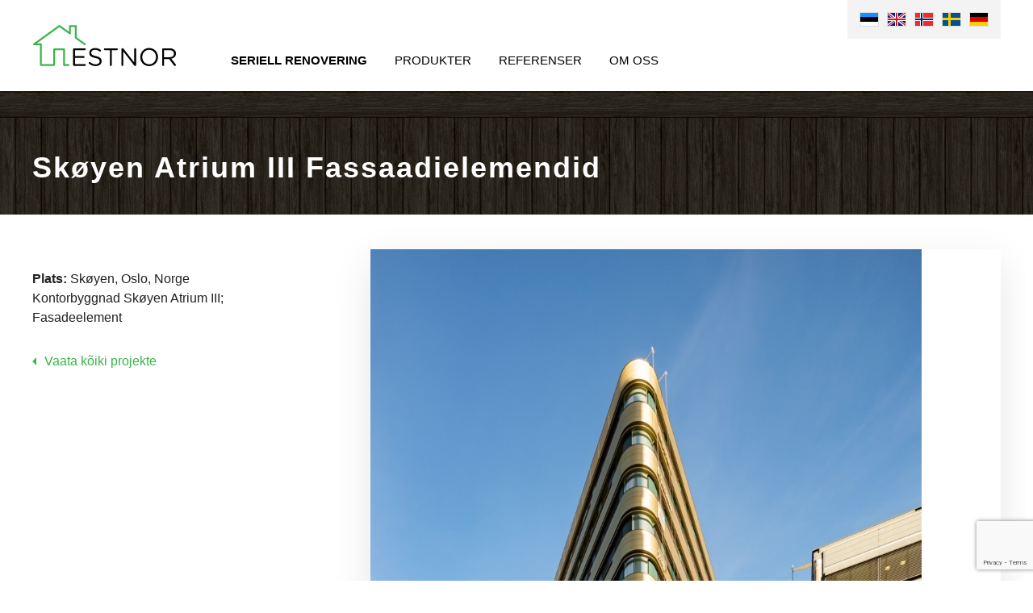

--- FILE ---
content_type: text/html; charset=UTF-8
request_url: https://www.estnor.no/sv/projekt/skoyen-atrium-iii-fassaadielemendid/
body_size: 5926
content:

<!doctype html>
<html lang="sv-SE"
	prefix="og: https://ogp.me/ns#" >
<head>
<meta http-equiv="Content-Type" content="text/html; charset=utf-8" />
<meta name="viewport" content="width=device-width,initial-scale=1,minimum-scale=1,maximum-scale=1,user-scalable=no"/>
<meta name="author" content="WSI Online" />

		<link rel="shortcut icon" href="https://www.estnor.no/wp-content/themes/estnor/images/favicon.ico" type="image/x-icon">

<link rel="icon" href="https://www.estnor.no/wp-content/themes/estnor/images/favicon.ico" type="image/x-icon">
<link rel="alternate" hreflang="et" href="https://www.estnor.no/projekt/skoyen-atrium-iii-fassaadielemendid/" />
<link rel="alternate" hreflang="en-us" href="https://www.estnor.no/en/projekt/skoyen-atrium-iii-fassaadielemendid/" />
<link rel="alternate" hreflang="nb-no" href="https://www.estnor.no/nb/projekt/skoyen-atrium-iii-fasadeelementer/" />
<link rel="alternate" hreflang="sv-se" href="https://www.estnor.no/sv/projekt/skoyen-atrium-iii-fassaadielemendid/" />
<link rel="alternate" hreflang="de-de" href="https://www.estnor.no/de/projekt/skoeyen-atrium-iii-fassadenelemente/" />

		<!-- All in One SEO 4.1.1.2 -->
		<title>Skøyen Atrium III fassaadielemendid | EstNor</title>
		<meta name="description" content="Plats: Skøyen, Oslo, Norge Kontorbyggnad Skøyen Atrium III; Fasadeelement"/>
		<link rel="canonical" href="https://www.estnor.no/sv/projekt/skoyen-atrium-iii-fassaadielemendid/" />
		<meta property="og:site_name" content="EstNor |" />
		<meta property="og:type" content="article" />
		<meta property="og:title" content="Skøyen Atrium III fassaadielemendid | EstNor" />
		<meta property="og:description" content="Plats: Skøyen, Oslo, Norge Kontorbyggnad Skøyen Atrium III; Fasadeelement" />
		<meta property="og:url" content="https://www.estnor.no/sv/projekt/skoyen-atrium-iii-fassaadielemendid/" />
		<meta property="article:published_time" content="2018-05-24T06:36:27Z" />
		<meta property="article:modified_time" content="2023-05-01T18:08:19Z" />
		<meta name="twitter:card" content="summary" />
		<meta name="twitter:domain" content="www.estnor.no" />
		<meta name="twitter:title" content="Skøyen Atrium III fassaadielemendid | EstNor" />
		<meta name="twitter:description" content="Plats: Skøyen, Oslo, Norge Kontorbyggnad Skøyen Atrium III; Fasadeelement" />
		<script type="application/ld+json" class="aioseo-schema">
			{"@context":"https:\/\/schema.org","@graph":[{"@type":"WebSite","@id":"https:\/\/www.estnor.no\/sv\/#website","url":"https:\/\/www.estnor.no\/sv\/","name":"EstNor","publisher":{"@id":"https:\/\/www.estnor.no\/sv\/#organization"}},{"@type":"Organization","@id":"https:\/\/www.estnor.no\/sv\/#organization","name":"EstNor","url":"https:\/\/www.estnor.no\/sv\/"},{"@type":"BreadcrumbList","@id":"https:\/\/www.estnor.no\/sv\/projekt\/skoyen-atrium-iii-fassaadielemendid\/#breadcrumblist","itemListElement":[{"@type":"ListItem","@id":"https:\/\/www.estnor.no\/sv\/#listItem","position":"1","item":{"@id":"https:\/\/www.estnor.no\/sv\/#item","name":"Hem","url":"https:\/\/www.estnor.no\/sv\/"},"nextItem":"https:\/\/www.estnor.no\/sv\/projekt\/skoyen-atrium-iii-fassaadielemendid\/#listItem"},{"@type":"ListItem","@id":"https:\/\/www.estnor.no\/sv\/projekt\/skoyen-atrium-iii-fassaadielemendid\/#listItem","position":"2","item":{"@id":"https:\/\/www.estnor.no\/sv\/projekt\/skoyen-atrium-iii-fassaadielemendid\/#item","name":"Sk\u00f8yen Atrium III fassaadielemendid","description":"Plats: Sk\u00f8yen, Oslo, Norge Kontorbyggnad Sk\u00f8yen Atrium III; Fasadeelement","url":"https:\/\/www.estnor.no\/sv\/projekt\/skoyen-atrium-iii-fassaadielemendid\/"},"previousItem":"https:\/\/www.estnor.no\/sv\/#listItem"}]},{"@type":"Person","@id":"https:\/\/www.estnor.no\/sv\/author\/estnor\/#author","url":"https:\/\/www.estnor.no\/sv\/author\/estnor\/","name":"estnor","image":{"@type":"ImageObject","@id":"https:\/\/www.estnor.no\/sv\/projekt\/skoyen-atrium-iii-fassaadielemendid\/#authorImage","url":"https:\/\/secure.gravatar.com\/avatar\/80dab97e439f7862a143d2dedc7130ab?s=96&d=mm&r=g","width":"96","height":"96","caption":"estnor"}},{"@type":"WebPage","@id":"https:\/\/www.estnor.no\/sv\/projekt\/skoyen-atrium-iii-fassaadielemendid\/#webpage","url":"https:\/\/www.estnor.no\/sv\/projekt\/skoyen-atrium-iii-fassaadielemendid\/","name":"Sk\u00f8yen Atrium III fassaadielemendid | EstNor","description":"Plats: Sk\u00f8yen, Oslo, Norge Kontorbyggnad Sk\u00f8yen Atrium III; Fasadeelement","inLanguage":"sv-SE","isPartOf":{"@id":"https:\/\/www.estnor.no\/sv\/#website"},"breadcrumb":{"@id":"https:\/\/www.estnor.no\/sv\/projekt\/skoyen-atrium-iii-fassaadielemendid\/#breadcrumblist"},"author":"https:\/\/www.estnor.no\/sv\/projekt\/skoyen-atrium-iii-fassaadielemendid\/#author","creator":"https:\/\/www.estnor.no\/sv\/projekt\/skoyen-atrium-iii-fassaadielemendid\/#author","image":{"@type":"ImageObject","@id":"https:\/\/www.estnor.no\/sv\/#mainImage","url":"https:\/\/www.estnor.no\/wp-content\/uploads\/2023\/04\/E1_KH_1302-Custom.jpg","width":"1280","height":"853"},"primaryImageOfPage":{"@id":"https:\/\/www.estnor.no\/sv\/projekt\/skoyen-atrium-iii-fassaadielemendid\/#mainImage"},"datePublished":"2018-05-24T06:36:27+00:00","dateModified":"2023-05-01T18:08:19+00:00"}]}
		</script>
		<!-- All in One SEO -->

<link rel='dns-prefetch' href='//www.google.com' />
<link rel='dns-prefetch' href='//fonts.googleapis.com' />
<link rel='dns-prefetch' href='//s.w.org' />
		<script type="text/javascript">
			window._wpemojiSettings = {"baseUrl":"https:\/\/s.w.org\/images\/core\/emoji\/12.0.0-1\/72x72\/","ext":".png","svgUrl":"https:\/\/s.w.org\/images\/core\/emoji\/12.0.0-1\/svg\/","svgExt":".svg","source":{"concatemoji":"https:\/\/www.estnor.no\/wp-includes\/js\/wp-emoji-release.min.js?ver=a438afc946bd862962c932624afa9820"}};
			!function(e,a,t){var n,r,o,i=a.createElement("canvas"),p=i.getContext&&i.getContext("2d");function s(e,t){var a=String.fromCharCode;p.clearRect(0,0,i.width,i.height),p.fillText(a.apply(this,e),0,0);e=i.toDataURL();return p.clearRect(0,0,i.width,i.height),p.fillText(a.apply(this,t),0,0),e===i.toDataURL()}function c(e){var t=a.createElement("script");t.src=e,t.defer=t.type="text/javascript",a.getElementsByTagName("head")[0].appendChild(t)}for(o=Array("flag","emoji"),t.supports={everything:!0,everythingExceptFlag:!0},r=0;r<o.length;r++)t.supports[o[r]]=function(e){if(!p||!p.fillText)return!1;switch(p.textBaseline="top",p.font="600 32px Arial",e){case"flag":return s([55356,56826,55356,56819],[55356,56826,8203,55356,56819])?!1:!s([55356,57332,56128,56423,56128,56418,56128,56421,56128,56430,56128,56423,56128,56447],[55356,57332,8203,56128,56423,8203,56128,56418,8203,56128,56421,8203,56128,56430,8203,56128,56423,8203,56128,56447]);case"emoji":return!s([55357,56424,55356,57342,8205,55358,56605,8205,55357,56424,55356,57340],[55357,56424,55356,57342,8203,55358,56605,8203,55357,56424,55356,57340])}return!1}(o[r]),t.supports.everything=t.supports.everything&&t.supports[o[r]],"flag"!==o[r]&&(t.supports.everythingExceptFlag=t.supports.everythingExceptFlag&&t.supports[o[r]]);t.supports.everythingExceptFlag=t.supports.everythingExceptFlag&&!t.supports.flag,t.DOMReady=!1,t.readyCallback=function(){t.DOMReady=!0},t.supports.everything||(n=function(){t.readyCallback()},a.addEventListener?(a.addEventListener("DOMContentLoaded",n,!1),e.addEventListener("load",n,!1)):(e.attachEvent("onload",n),a.attachEvent("onreadystatechange",function(){"complete"===a.readyState&&t.readyCallback()})),(n=t.source||{}).concatemoji?c(n.concatemoji):n.wpemoji&&n.twemoji&&(c(n.twemoji),c(n.wpemoji)))}(window,document,window._wpemojiSettings);
		</script>
		<style type="text/css">
img.wp-smiley,
img.emoji {
	display: inline !important;
	border: none !important;
	box-shadow: none !important;
	height: 1em !important;
	width: 1em !important;
	margin: 0 .07em !important;
	vertical-align: -0.1em !important;
	background: none !important;
	padding: 0 !important;
}
</style>
	<link rel='stylesheet' id='wp-block-library-css'  href='https://www.estnor.no/wp-includes/css/dist/block-library/style.min.css?ver=a438afc946bd862962c932624afa9820' type='text/css' media='all' />
<link rel='stylesheet' id='google-font-sourcesanspro-css'  href='http://fonts.googleapis.com/css?family=Source+Sans+Pro%3A400%2C300%2C400italic%2C600%2C700%2C700italic%2C900&#038;ver=a438afc946bd862962c932624afa9820' type='text/css' media='all' />

<link rel="stylesheet" href="https://www.estnor.no/wp-content/themes/estnor/css/styles.css.php?files%5B0%5D=wp-content%2Fthemes%2Festnor%2Fcss%2Fdefault.css&amp;files%5B1%5D=wp-content%2Fthemes%2Festnor%2Fcss%2Fstyle.css&amp;v=8">

<script src="https://www.estnor.no/wp-content/themes/estnor/js/scripts.js.php?files%5B0%5D=wp-includes%2Fjs%2Fjquery%2Fjquery.js&amp;files%5B1%5D=wp-includes%2Fjs%2Fjquery%2Fjquery-migrate.min.js&amp;files%5B2%5D=wp-content%2Fplugins%2Fcontact-form-7%2Fincludes%2Fjs%2Fscripts.js&amp;files%5B3%5D=wp-content%2Fthemes%2Festnor%2Fjs%2Fjquery.bxslider.min.js&amp;files%5B4%5D=wp-content%2Fthemes%2Festnor%2Fjs%2Fjquery.colorbox-min.js&amp;files%5B5%5D=wp-content%2Fthemes%2Festnor%2Fjs%2Fmodernizr.custom.19801.js&amp;files%5B6%5D=wp-content%2Fthemes%2Festnor%2Fjs%2Fcustom.js&amp;files%5B7%5D=wp-content%2Fthemes%2Festnor%2Fjs%2Frespond.min.js&amp;v=8"></script>
<link rel='https://api.w.org/' href='https://www.estnor.no/wp-json/' /><link rel='prev' title='Ski parhus' href='https://www.estnor.no/sv/projekt/ski-parhus/' /><link rel="alternate" type="application/json+oembed" href="https://www.estnor.no/wp-json/oembed/1.0/embed?url=https%3A%2F%2Fwww.estnor.no%2Fsv%2Fprojekt%2Fskoyen-atrium-iii-fassaadielemendid%2F" /><link rel="alternate" type="text/xml+oembed" href="https://www.estnor.no/wp-json/oembed/1.0/embed?url=https%3A%2F%2Fwww.estnor.no%2Fsv%2Fprojekt%2Fskoyen-atrium-iii-fassaadielemendid%2F&#038;format=xml" /><script type="text/javascript">(function(url){	if(/(?:Chrome\/26\.0\.1410\.63 Safari\/537\.31|WordfenceTestMonBot)/.test(navigator.userAgent)){ return; }	var addEvent = function(evt, handler) {		if (window.addEventListener) {			document.addEventListener(evt, handler, false);		} else if (window.attachEvent) {			document.attachEvent('on' + evt, handler);		}	};	var removeEvent = function(evt, handler) {		if (window.removeEventListener) {			document.removeEventListener(evt, handler, false);		} else if (window.detachEvent) {			document.detachEvent('on' + evt, handler);		}	};	var evts = 'contextmenu dblclick drag dragend dragenter dragleave dragover dragstart drop keydown keypress keyup mousedown mousemove mouseout mouseover mouseup mousewheel scroll'.split(' ');	var logHuman = function() {		if (window.wfLogHumanRan) { return; }		window.wfLogHumanRan = true;		var wfscr = document.createElement('script');		wfscr.type = 'text/javascript';		wfscr.async = true;		wfscr.src = url + '&r=' + Math.random();		(document.getElementsByTagName('head')[0]||document.getElementsByTagName('body')[0]).appendChild(wfscr);		for (var i = 0; i < evts.length; i++) {			removeEvent(evts[i], logHuman);		}	};	for (var i = 0; i < evts.length; i++) {		addEvent(evts[i], logHuman);	}})('//www.estnor.no/sv/?wordfence_lh=1&hid=30189C9E577E5C22139D864E0ED80C0B');</script><meta name="p:domain_verify" content="a41306749fee7e2174e8618b201bb7e4"/>
</head>
<body class="projects-template-default single single-projects postid-11190 language-sv">
<!-- Google Tag Manager -->
<noscript><iframe src="//www.googletagmanager.com/ns.html?id=GTM-MH92R5"
height="0" width="0" style="display:none;visibility:hidden"></iframe></noscript>
<script>(function(w,d,s,l,i){w[l]=w[l]||[];w[l].push({'gtm.start':
new Date().getTime(),event:'gtm.js'});var f=d.getElementsByTagName(s)[0],
j=d.createElement(s),dl=l!='dataLayer'?'&l='+l:'';j.async=true;j.src=
'//www.googletagmanager.com/gtm.js?id='+i+dl;f.parentNode.insertBefore(j,f);
})(window,document,'script','dataLayer','GTM-MH92R5');</script>
<!-- End Google Tag Manager -->
<div id="header">
	<div class="wrap">
  	<div class="lang">
    	<a href="tel:+372 651 6174">+372 651 6174</a><ul><li><a href="https://www.estnor.ee/projekt/skoyen-atrium-iii-fassaadielemendid/?l" rel="alternate" hreflang="et" ><img src="https://www.estnor.no/wp-content/themes/estnor/base/et.svg" alt="est" /></a></li>
<li><a href="https://www.estnor.ee/en/projekt/skoyen-atrium-iii-fassaadielemendid/?l" rel="alternate" hreflang="en" ><img src="https://www.estnor.no/wp-content/themes/estnor/base/en.svg" alt="eng" /></a></li>
<li><a href="https://www.estnor.no/nb/projekt/skoyen-atrium-iii-fasadeelementer/" rel="alternate" hreflang="nb" ><img src="https://www.estnor.no/wp-content/themes/estnor/base/nb.svg" alt="nor" /></a></li>
<li class="sel"><a href="https://www.estnor.ee/sv/projekt/skoyen-atrium-iii-fassaadielemendid/?l" rel="alternate" hreflang="sv"  class="current-lang"><img src="https://www.estnor.no/wp-content/themes/estnor/base/sv.svg" alt="swe" /></a></li>
<li><a href="https://www.estnor.no/de/projekt/skoeyen-atrium-iii-fassadenelemente/?l" rel="alternate" hreflang="de" ><img src="https://www.estnor.no/wp-content/themes/estnor/base/de.svg" alt="ger" /></a></li></ul>    </div>
    <div class="logo">
    	<a href="https://www.estnor.no/sv/" title="EstNor" rel="home"><img     src="https://www.estnor.no/wp-content/themes/estnor/images/EstNor.svg" alt="EstNor" /></a>    </div>
    <div class="menu">
    	<ul id="mainnav" class=""><li  class="menu-item menu-item-type-post_type menu-item-object-page menu-item-has-children has-submenu"><a href="https://www.estnor.no/sv/renovering/" data-rel="renovering" ><div class="drop"> </div><b>Seriell Renovering</b></a><ul class="sub-menu"><li  class="menu-item menu-item-type-post_type menu-item-object-page"><a href="https://www.estnor.no/sv/renovering/renoveringsprojekt/" data-rel="renoveringsprojekt" >Renoveringsprojekt</a></li><li  class="menu-item menu-item-type-post_type menu-item-object-page"><a href="https://www.estnor.no/sv/renovering/renoveringsgalleri/" data-rel="renoveringsgalleri" >Renoveringsgalleri</a></li></ul></li><li  class="menu-item menu-item-type-custom menu-item-object-custom menu-item-has-children has-submenu"><a href="#" data-rel="#" ><div class="drop"> </div>Produkter</a><ul class="sub-menu"><li  class="menu-item menu-item-type-custom menu-item-object-custom"><a href="#" data-rel="#" >Elementhus</a></li><li  class="menu-item menu-item-type-post_type menu-item-object-page"><a href="https://www.estnor.no/sv/modulhus/" data-rel="modulhus" >Modulhus</a></li><li  class="menu-item menu-item-type-custom menu-item-object-custom"><a href="#" data-rel="#" >Fasad- och takelement</a></li></ul></li><li  class="menu-item menu-item-type-post_type_archive menu-item-object-projects"><a href="https://www.estnor.no/sv/projekt/" data-rel="projekt" >Referenser</a></li><li  class="menu-item menu-item-type-post_type menu-item-object-page menu-item-has-children has-submenu"><a href="https://www.estnor.no/sv/om-oss/" data-rel="om-oss" ><div class="drop"> </div>Om oss</a><ul class="sub-menu"><li  class="menu-item menu-item-type-post_type menu-item-object-page"><a href="https://www.estnor.no/sv/om-oss/om-oss/sertifikaadid/" data-rel="sertifikaadid" >Sertifikaadid</a></li><li  class="menu-item menu-item-type-post_type menu-item-object-page"><a href="https://www.estnor.no/sv/tootmine/" data-rel="tootmine" >Production</a></li><li  class="menu-item menu-item-type-post_type menu-item-object-page menu-item-has-children has-submenu"><a href="https://www.estnor.no/sv/kontakt1/" data-rel="kontakt1" ><div class="drop"> </div>Kontakt</a></li></ul></li></ul>    </div>
  </div>
</div>

<div id="content">
	<div class="header">
  	<div class="wood">
    </div>
	</div>
  <div class="wrap">
  	<div class="text">
			<h1>Skøyen Atrium III fassaadielemendid</h1>
  	</div>
		<div class="detail">
			<div class="detail_content text">
				<p><strong>Plats:</strong> Skøyen, Oslo, Norge<br />
Kontorbyggnad Skøyen Atrium III; Fasadeelement</p>
				<p>
					<a href="https://www.estnor.no/sv/projekt/" class="back">Vaata kõiki projekte</a>
				</p>
			</div>
			<div class="detail_image-container ">
				<div class="detail_image">
					<div class="detail_image-gallery">
													<a href="https://www.estnor.no/wp-content/uploads/2023/04/E1_KH_1277-Custom.jpg" rel="project-images" class="detail_image-link">
					       <img width="683" height="1024" src="https://www.estnor.no/wp-content/uploads/2023/04/E1_KH_1277-Custom-683x1024.jpg" class="attachment-large size-large" alt="" srcset="https://www.estnor.no/wp-content/uploads/2023/04/E1_KH_1277-Custom-683x1024.jpg 683w, https://www.estnor.no/wp-content/uploads/2023/04/E1_KH_1277-Custom-200x300.jpg 200w, https://www.estnor.no/wp-content/uploads/2023/04/E1_KH_1277-Custom-768x1152.jpg 768w, https://www.estnor.no/wp-content/uploads/2023/04/E1_KH_1277-Custom.jpg 1280w" sizes="(max-width: 683px) 100vw, 683px" />							</a>
					    							<a href="https://www.estnor.no/wp-content/uploads/2023/04/E1_KH_1302-Custom.jpg" rel="project-images" class="detail_image-link">
					       <img width="1024" height="682" src="https://www.estnor.no/wp-content/uploads/2023/04/E1_KH_1302-Custom-1024x682.jpg" class="attachment-large size-large" alt="" srcset="https://www.estnor.no/wp-content/uploads/2023/04/E1_KH_1302-Custom-1024x682.jpg 1024w, https://www.estnor.no/wp-content/uploads/2023/04/E1_KH_1302-Custom-300x200.jpg 300w, https://www.estnor.no/wp-content/uploads/2023/04/E1_KH_1302-Custom-768x512.jpg 768w, https://www.estnor.no/wp-content/uploads/2023/04/E1_KH_1302-Custom.jpg 1280w" sizes="(max-width: 1024px) 100vw, 1024px" />							</a>
					    							<a href="https://www.estnor.no/wp-content/uploads/2018/05/390A1341.jpg" rel="project-images" class="detail_image-link">
					       <img width="683" height="1024" src="https://www.estnor.no/wp-content/uploads/2018/05/390A1341-683x1024.jpg" class="attachment-large size-large" alt="" srcset="https://www.estnor.no/wp-content/uploads/2018/05/390A1341-683x1024.jpg 683w, https://www.estnor.no/wp-content/uploads/2018/05/390A1341-200x300.jpg 200w, https://www.estnor.no/wp-content/uploads/2018/05/390A1341-768x1152.jpg 768w" sizes="(max-width: 683px) 100vw, 683px" />							</a>
					    							<a href="https://www.estnor.no/wp-content/uploads/2018/05/390A1356.jpg" rel="project-images" class="detail_image-link">
					       <img width="1024" height="683" src="https://www.estnor.no/wp-content/uploads/2018/05/390A1356-1024x683.jpg" class="attachment-large size-large" alt="" srcset="https://www.estnor.no/wp-content/uploads/2018/05/390A1356-1024x683.jpg 1024w, https://www.estnor.no/wp-content/uploads/2018/05/390A1356-300x200.jpg 300w, https://www.estnor.no/wp-content/uploads/2018/05/390A1356-768x512.jpg 768w" sizes="(max-width: 1024px) 100vw, 1024px" />							</a>
					    							<a href="https://www.estnor.no/wp-content/uploads/2018/05/390A1347.jpg" rel="project-images" class="detail_image-link">
					       <img width="683" height="1024" src="https://www.estnor.no/wp-content/uploads/2018/05/390A1347-683x1024.jpg" class="attachment-large size-large" alt="" srcset="https://www.estnor.no/wp-content/uploads/2018/05/390A1347-683x1024.jpg 683w, https://www.estnor.no/wp-content/uploads/2018/05/390A1347-200x300.jpg 200w, https://www.estnor.no/wp-content/uploads/2018/05/390A1347-768x1152.jpg 768w" sizes="(max-width: 683px) 100vw, 683px" />							</a>
					    							<a href="https://www.estnor.no/wp-content/uploads/2023/04/E1DJI_0367-Custom.jpg" rel="project-images" class="detail_image-link">
					       <img width="1024" height="768" src="https://www.estnor.no/wp-content/uploads/2023/04/E1DJI_0367-Custom-1024x768.jpg" class="attachment-large size-large" alt="" srcset="https://www.estnor.no/wp-content/uploads/2023/04/E1DJI_0367-Custom-1024x768.jpg 1024w, https://www.estnor.no/wp-content/uploads/2023/04/E1DJI_0367-Custom-300x225.jpg 300w, https://www.estnor.no/wp-content/uploads/2023/04/E1DJI_0367-Custom-768x576.jpg 768w, https://www.estnor.no/wp-content/uploads/2023/04/E1DJI_0367-Custom.jpg 1280w" sizes="(max-width: 1024px) 100vw, 1024px" />							</a>
					    							<a href="https://www.estnor.no/wp-content/uploads/2023/04/E1DJI_0333-Custom.jpg" rel="project-images" class="detail_image-link">
					       <img width="1024" height="768" src="https://www.estnor.no/wp-content/uploads/2023/04/E1DJI_0333-Custom-1024x768.jpg" class="attachment-large size-large" alt="" srcset="https://www.estnor.no/wp-content/uploads/2023/04/E1DJI_0333-Custom-1024x768.jpg 1024w, https://www.estnor.no/wp-content/uploads/2023/04/E1DJI_0333-Custom-300x225.jpg 300w, https://www.estnor.no/wp-content/uploads/2023/04/E1DJI_0333-Custom-768x576.jpg 768w, https://www.estnor.no/wp-content/uploads/2023/04/E1DJI_0333-Custom.jpg 1280w" sizes="(max-width: 1024px) 100vw, 1024px" />							</a>
					    					</div>
				</div>
			</div>
		</div>
	</div>
</div>

<div id="footer">
	<div class="wrap">
	<div class="contact sec"><ul><li><strong>&copy; 2026 Estnor OÜ</strong></li><li>Kurna tee 33, Kiili alevik, 75401 Harjumaa</li><li>+372 651 6174</li><li><a class="" href="mailto:inf&#111;&#64;&#101;stno&#114;&#46;e&#101;">&#105;&#110;f&#111;&#64;&#101;&#115;tno&#114;&#46;e&#101;</a></li><li><a href='http://www.facebook.com/estnor' target='_blank'><img class='fblink' src='https://www.estnor.no/wp-content/themes/estnor/images/logo-fb-29.png'></a></li><li><a href='https://www.instagram.com/estnor.ee' target='_blank'><img class='fblink' src='https://www.estnor.no/wp-content/themes/estnor/images/logo-ig-29.png'></a></li><li><a href='https://www.linkedin.com/company/estnor' target='_blank'><img class='fblink' src='https://www.estnor.no/wp-content/themes/estnor/images/logo-li-29.png'></a></li></ul></div>	  <div class="footer-logos">
			
			        <img src="https://www.estnor.no/wp-content/uploads/2018/07/ISO9001.jpg">

			    
			        <img src="https://www.estnor.no/wp-content/uploads/2019/05/EOTA-logo.jpg">

			    
			        <img src="https://www.estnor.no/wp-content/uploads/2020/04/CE.png">

			    
			        <img src="https://www.estnor.no/wp-content/uploads/2019/05/startbank-logo.png">

			    
			        <img src="https://www.estnor.no/wp-content/uploads/2018/07/DiBk_logo.png">

			    
			        <img src="https://www.estnor.no/wp-content/uploads/2020/04/sentralt.jpg">

			    
			        <img src="https://www.estnor.no/wp-content/uploads/2020/04/Byggforsk.png">

			    
			        <img src="https://www.estnor.no/wp-content/uploads/2020/04/Puitmajaliit.jpg">

			    
			        <img src="https://www.estnor.no/wp-content/uploads/2024/12/bmf-cert.png">

			    	  </div>
    <div class="wsi">
			<!-- <a href="https://impact8020.com/" target="_blank">IMPACT 80/20</a> -->
    </div>
  </div>
</div>


<script type="text/javascript">
/* <![CDATA[ */
var wsi_template_url = 'https://www.estnor.no/wp-content/themes/estnor';
jQuery(function(){
    if (jQuery('.request_source input').length > 0){
            jQuery('.request_source input').val(document.referrer);
    }
    if (jQuery('.request_url input').length > 0){
            jQuery('.request_url input').val(window.location.href);
    }
    });
/* ]]> */
</script>



<link rel='stylesheet' id='wpBannerizeStyleDefault.css-css'  href='https://www.estnor.no/wp-content/plugins/wp-bannerize/css/wpBannerizeStyleDefault.css?ver=a438afc946bd862962c932624afa9820' type='text/css' media='all' />
<script type='text/javascript' src='https://www.google.com/recaptcha/api.js?render=6LevXoUUAAAAAN6-fu6WEbl_IOjxiO3wketN5nCG&#038;ver=3.0'></script>
<script type='text/javascript' src='https://www.estnor.no/wp-content/plugins/page-links-to/dist/new-tab.js?ver=3.3.5'></script>
<script type='text/javascript' src='https://www.estnor.no/wp-includes/js/wp-embed.min.js?ver=a438afc946bd862962c932624afa9820'></script>
<script type='text/javascript'>
/* <![CDATA[ */
var wpBannerizeJavascriptLocalization = {"ajaxURL":"https:\/\/www.estnor.no\/wp-admin\/admin-ajax.php"};
/* ]]> */
</script>
<script type='text/javascript' src='https://www.estnor.no/wp-content/plugins/wp-bannerize/js/wpBannerizeFrontend.min.js?ver=3.1.6'></script>
<script type="text/javascript">
( function( grecaptcha, sitekey ) {

	var wpcf7recaptcha = {
		execute: function() {
			grecaptcha.execute(
				sitekey,
				{ action: 'homepage' }
			).then( function( token ) {
				var forms = document.getElementsByTagName( 'form' );

				for ( var i = 0; i < forms.length; i++ ) {
					var fields = forms[ i ].getElementsByTagName( 'input' );

					for ( var j = 0; j < fields.length; j++ ) {
						var field = fields[ j ];

						if ( 'g-recaptcha-response' === field.getAttribute( 'name' ) ) {
							field.setAttribute( 'value', token );
							break;
						}
					}
				}
			} );
		}
	};

	grecaptcha.ready( wpcf7recaptcha.execute );

	document.addEventListener( 'wpcf7submit', wpcf7recaptcha.execute, false );

} )( grecaptcha, '6LevXoUUAAAAAN6-fu6WEbl_IOjxiO3wketN5nCG' );
</script>
</body>
</html>


--- FILE ---
content_type: text/html; charset=utf-8
request_url: https://www.google.com/recaptcha/api2/anchor?ar=1&k=6LevXoUUAAAAAN6-fu6WEbl_IOjxiO3wketN5nCG&co=aHR0cHM6Ly93d3cuZXN0bm9yLm5vOjQ0Mw..&hl=en&v=PoyoqOPhxBO7pBk68S4YbpHZ&size=invisible&anchor-ms=20000&execute-ms=30000&cb=d3pz2nbqv8pa
body_size: 48757
content:
<!DOCTYPE HTML><html dir="ltr" lang="en"><head><meta http-equiv="Content-Type" content="text/html; charset=UTF-8">
<meta http-equiv="X-UA-Compatible" content="IE=edge">
<title>reCAPTCHA</title>
<style type="text/css">
/* cyrillic-ext */
@font-face {
  font-family: 'Roboto';
  font-style: normal;
  font-weight: 400;
  font-stretch: 100%;
  src: url(//fonts.gstatic.com/s/roboto/v48/KFO7CnqEu92Fr1ME7kSn66aGLdTylUAMa3GUBHMdazTgWw.woff2) format('woff2');
  unicode-range: U+0460-052F, U+1C80-1C8A, U+20B4, U+2DE0-2DFF, U+A640-A69F, U+FE2E-FE2F;
}
/* cyrillic */
@font-face {
  font-family: 'Roboto';
  font-style: normal;
  font-weight: 400;
  font-stretch: 100%;
  src: url(//fonts.gstatic.com/s/roboto/v48/KFO7CnqEu92Fr1ME7kSn66aGLdTylUAMa3iUBHMdazTgWw.woff2) format('woff2');
  unicode-range: U+0301, U+0400-045F, U+0490-0491, U+04B0-04B1, U+2116;
}
/* greek-ext */
@font-face {
  font-family: 'Roboto';
  font-style: normal;
  font-weight: 400;
  font-stretch: 100%;
  src: url(//fonts.gstatic.com/s/roboto/v48/KFO7CnqEu92Fr1ME7kSn66aGLdTylUAMa3CUBHMdazTgWw.woff2) format('woff2');
  unicode-range: U+1F00-1FFF;
}
/* greek */
@font-face {
  font-family: 'Roboto';
  font-style: normal;
  font-weight: 400;
  font-stretch: 100%;
  src: url(//fonts.gstatic.com/s/roboto/v48/KFO7CnqEu92Fr1ME7kSn66aGLdTylUAMa3-UBHMdazTgWw.woff2) format('woff2');
  unicode-range: U+0370-0377, U+037A-037F, U+0384-038A, U+038C, U+038E-03A1, U+03A3-03FF;
}
/* math */
@font-face {
  font-family: 'Roboto';
  font-style: normal;
  font-weight: 400;
  font-stretch: 100%;
  src: url(//fonts.gstatic.com/s/roboto/v48/KFO7CnqEu92Fr1ME7kSn66aGLdTylUAMawCUBHMdazTgWw.woff2) format('woff2');
  unicode-range: U+0302-0303, U+0305, U+0307-0308, U+0310, U+0312, U+0315, U+031A, U+0326-0327, U+032C, U+032F-0330, U+0332-0333, U+0338, U+033A, U+0346, U+034D, U+0391-03A1, U+03A3-03A9, U+03B1-03C9, U+03D1, U+03D5-03D6, U+03F0-03F1, U+03F4-03F5, U+2016-2017, U+2034-2038, U+203C, U+2040, U+2043, U+2047, U+2050, U+2057, U+205F, U+2070-2071, U+2074-208E, U+2090-209C, U+20D0-20DC, U+20E1, U+20E5-20EF, U+2100-2112, U+2114-2115, U+2117-2121, U+2123-214F, U+2190, U+2192, U+2194-21AE, U+21B0-21E5, U+21F1-21F2, U+21F4-2211, U+2213-2214, U+2216-22FF, U+2308-230B, U+2310, U+2319, U+231C-2321, U+2336-237A, U+237C, U+2395, U+239B-23B7, U+23D0, U+23DC-23E1, U+2474-2475, U+25AF, U+25B3, U+25B7, U+25BD, U+25C1, U+25CA, U+25CC, U+25FB, U+266D-266F, U+27C0-27FF, U+2900-2AFF, U+2B0E-2B11, U+2B30-2B4C, U+2BFE, U+3030, U+FF5B, U+FF5D, U+1D400-1D7FF, U+1EE00-1EEFF;
}
/* symbols */
@font-face {
  font-family: 'Roboto';
  font-style: normal;
  font-weight: 400;
  font-stretch: 100%;
  src: url(//fonts.gstatic.com/s/roboto/v48/KFO7CnqEu92Fr1ME7kSn66aGLdTylUAMaxKUBHMdazTgWw.woff2) format('woff2');
  unicode-range: U+0001-000C, U+000E-001F, U+007F-009F, U+20DD-20E0, U+20E2-20E4, U+2150-218F, U+2190, U+2192, U+2194-2199, U+21AF, U+21E6-21F0, U+21F3, U+2218-2219, U+2299, U+22C4-22C6, U+2300-243F, U+2440-244A, U+2460-24FF, U+25A0-27BF, U+2800-28FF, U+2921-2922, U+2981, U+29BF, U+29EB, U+2B00-2BFF, U+4DC0-4DFF, U+FFF9-FFFB, U+10140-1018E, U+10190-1019C, U+101A0, U+101D0-101FD, U+102E0-102FB, U+10E60-10E7E, U+1D2C0-1D2D3, U+1D2E0-1D37F, U+1F000-1F0FF, U+1F100-1F1AD, U+1F1E6-1F1FF, U+1F30D-1F30F, U+1F315, U+1F31C, U+1F31E, U+1F320-1F32C, U+1F336, U+1F378, U+1F37D, U+1F382, U+1F393-1F39F, U+1F3A7-1F3A8, U+1F3AC-1F3AF, U+1F3C2, U+1F3C4-1F3C6, U+1F3CA-1F3CE, U+1F3D4-1F3E0, U+1F3ED, U+1F3F1-1F3F3, U+1F3F5-1F3F7, U+1F408, U+1F415, U+1F41F, U+1F426, U+1F43F, U+1F441-1F442, U+1F444, U+1F446-1F449, U+1F44C-1F44E, U+1F453, U+1F46A, U+1F47D, U+1F4A3, U+1F4B0, U+1F4B3, U+1F4B9, U+1F4BB, U+1F4BF, U+1F4C8-1F4CB, U+1F4D6, U+1F4DA, U+1F4DF, U+1F4E3-1F4E6, U+1F4EA-1F4ED, U+1F4F7, U+1F4F9-1F4FB, U+1F4FD-1F4FE, U+1F503, U+1F507-1F50B, U+1F50D, U+1F512-1F513, U+1F53E-1F54A, U+1F54F-1F5FA, U+1F610, U+1F650-1F67F, U+1F687, U+1F68D, U+1F691, U+1F694, U+1F698, U+1F6AD, U+1F6B2, U+1F6B9-1F6BA, U+1F6BC, U+1F6C6-1F6CF, U+1F6D3-1F6D7, U+1F6E0-1F6EA, U+1F6F0-1F6F3, U+1F6F7-1F6FC, U+1F700-1F7FF, U+1F800-1F80B, U+1F810-1F847, U+1F850-1F859, U+1F860-1F887, U+1F890-1F8AD, U+1F8B0-1F8BB, U+1F8C0-1F8C1, U+1F900-1F90B, U+1F93B, U+1F946, U+1F984, U+1F996, U+1F9E9, U+1FA00-1FA6F, U+1FA70-1FA7C, U+1FA80-1FA89, U+1FA8F-1FAC6, U+1FACE-1FADC, U+1FADF-1FAE9, U+1FAF0-1FAF8, U+1FB00-1FBFF;
}
/* vietnamese */
@font-face {
  font-family: 'Roboto';
  font-style: normal;
  font-weight: 400;
  font-stretch: 100%;
  src: url(//fonts.gstatic.com/s/roboto/v48/KFO7CnqEu92Fr1ME7kSn66aGLdTylUAMa3OUBHMdazTgWw.woff2) format('woff2');
  unicode-range: U+0102-0103, U+0110-0111, U+0128-0129, U+0168-0169, U+01A0-01A1, U+01AF-01B0, U+0300-0301, U+0303-0304, U+0308-0309, U+0323, U+0329, U+1EA0-1EF9, U+20AB;
}
/* latin-ext */
@font-face {
  font-family: 'Roboto';
  font-style: normal;
  font-weight: 400;
  font-stretch: 100%;
  src: url(//fonts.gstatic.com/s/roboto/v48/KFO7CnqEu92Fr1ME7kSn66aGLdTylUAMa3KUBHMdazTgWw.woff2) format('woff2');
  unicode-range: U+0100-02BA, U+02BD-02C5, U+02C7-02CC, U+02CE-02D7, U+02DD-02FF, U+0304, U+0308, U+0329, U+1D00-1DBF, U+1E00-1E9F, U+1EF2-1EFF, U+2020, U+20A0-20AB, U+20AD-20C0, U+2113, U+2C60-2C7F, U+A720-A7FF;
}
/* latin */
@font-face {
  font-family: 'Roboto';
  font-style: normal;
  font-weight: 400;
  font-stretch: 100%;
  src: url(//fonts.gstatic.com/s/roboto/v48/KFO7CnqEu92Fr1ME7kSn66aGLdTylUAMa3yUBHMdazQ.woff2) format('woff2');
  unicode-range: U+0000-00FF, U+0131, U+0152-0153, U+02BB-02BC, U+02C6, U+02DA, U+02DC, U+0304, U+0308, U+0329, U+2000-206F, U+20AC, U+2122, U+2191, U+2193, U+2212, U+2215, U+FEFF, U+FFFD;
}
/* cyrillic-ext */
@font-face {
  font-family: 'Roboto';
  font-style: normal;
  font-weight: 500;
  font-stretch: 100%;
  src: url(//fonts.gstatic.com/s/roboto/v48/KFO7CnqEu92Fr1ME7kSn66aGLdTylUAMa3GUBHMdazTgWw.woff2) format('woff2');
  unicode-range: U+0460-052F, U+1C80-1C8A, U+20B4, U+2DE0-2DFF, U+A640-A69F, U+FE2E-FE2F;
}
/* cyrillic */
@font-face {
  font-family: 'Roboto';
  font-style: normal;
  font-weight: 500;
  font-stretch: 100%;
  src: url(//fonts.gstatic.com/s/roboto/v48/KFO7CnqEu92Fr1ME7kSn66aGLdTylUAMa3iUBHMdazTgWw.woff2) format('woff2');
  unicode-range: U+0301, U+0400-045F, U+0490-0491, U+04B0-04B1, U+2116;
}
/* greek-ext */
@font-face {
  font-family: 'Roboto';
  font-style: normal;
  font-weight: 500;
  font-stretch: 100%;
  src: url(//fonts.gstatic.com/s/roboto/v48/KFO7CnqEu92Fr1ME7kSn66aGLdTylUAMa3CUBHMdazTgWw.woff2) format('woff2');
  unicode-range: U+1F00-1FFF;
}
/* greek */
@font-face {
  font-family: 'Roboto';
  font-style: normal;
  font-weight: 500;
  font-stretch: 100%;
  src: url(//fonts.gstatic.com/s/roboto/v48/KFO7CnqEu92Fr1ME7kSn66aGLdTylUAMa3-UBHMdazTgWw.woff2) format('woff2');
  unicode-range: U+0370-0377, U+037A-037F, U+0384-038A, U+038C, U+038E-03A1, U+03A3-03FF;
}
/* math */
@font-face {
  font-family: 'Roboto';
  font-style: normal;
  font-weight: 500;
  font-stretch: 100%;
  src: url(//fonts.gstatic.com/s/roboto/v48/KFO7CnqEu92Fr1ME7kSn66aGLdTylUAMawCUBHMdazTgWw.woff2) format('woff2');
  unicode-range: U+0302-0303, U+0305, U+0307-0308, U+0310, U+0312, U+0315, U+031A, U+0326-0327, U+032C, U+032F-0330, U+0332-0333, U+0338, U+033A, U+0346, U+034D, U+0391-03A1, U+03A3-03A9, U+03B1-03C9, U+03D1, U+03D5-03D6, U+03F0-03F1, U+03F4-03F5, U+2016-2017, U+2034-2038, U+203C, U+2040, U+2043, U+2047, U+2050, U+2057, U+205F, U+2070-2071, U+2074-208E, U+2090-209C, U+20D0-20DC, U+20E1, U+20E5-20EF, U+2100-2112, U+2114-2115, U+2117-2121, U+2123-214F, U+2190, U+2192, U+2194-21AE, U+21B0-21E5, U+21F1-21F2, U+21F4-2211, U+2213-2214, U+2216-22FF, U+2308-230B, U+2310, U+2319, U+231C-2321, U+2336-237A, U+237C, U+2395, U+239B-23B7, U+23D0, U+23DC-23E1, U+2474-2475, U+25AF, U+25B3, U+25B7, U+25BD, U+25C1, U+25CA, U+25CC, U+25FB, U+266D-266F, U+27C0-27FF, U+2900-2AFF, U+2B0E-2B11, U+2B30-2B4C, U+2BFE, U+3030, U+FF5B, U+FF5D, U+1D400-1D7FF, U+1EE00-1EEFF;
}
/* symbols */
@font-face {
  font-family: 'Roboto';
  font-style: normal;
  font-weight: 500;
  font-stretch: 100%;
  src: url(//fonts.gstatic.com/s/roboto/v48/KFO7CnqEu92Fr1ME7kSn66aGLdTylUAMaxKUBHMdazTgWw.woff2) format('woff2');
  unicode-range: U+0001-000C, U+000E-001F, U+007F-009F, U+20DD-20E0, U+20E2-20E4, U+2150-218F, U+2190, U+2192, U+2194-2199, U+21AF, U+21E6-21F0, U+21F3, U+2218-2219, U+2299, U+22C4-22C6, U+2300-243F, U+2440-244A, U+2460-24FF, U+25A0-27BF, U+2800-28FF, U+2921-2922, U+2981, U+29BF, U+29EB, U+2B00-2BFF, U+4DC0-4DFF, U+FFF9-FFFB, U+10140-1018E, U+10190-1019C, U+101A0, U+101D0-101FD, U+102E0-102FB, U+10E60-10E7E, U+1D2C0-1D2D3, U+1D2E0-1D37F, U+1F000-1F0FF, U+1F100-1F1AD, U+1F1E6-1F1FF, U+1F30D-1F30F, U+1F315, U+1F31C, U+1F31E, U+1F320-1F32C, U+1F336, U+1F378, U+1F37D, U+1F382, U+1F393-1F39F, U+1F3A7-1F3A8, U+1F3AC-1F3AF, U+1F3C2, U+1F3C4-1F3C6, U+1F3CA-1F3CE, U+1F3D4-1F3E0, U+1F3ED, U+1F3F1-1F3F3, U+1F3F5-1F3F7, U+1F408, U+1F415, U+1F41F, U+1F426, U+1F43F, U+1F441-1F442, U+1F444, U+1F446-1F449, U+1F44C-1F44E, U+1F453, U+1F46A, U+1F47D, U+1F4A3, U+1F4B0, U+1F4B3, U+1F4B9, U+1F4BB, U+1F4BF, U+1F4C8-1F4CB, U+1F4D6, U+1F4DA, U+1F4DF, U+1F4E3-1F4E6, U+1F4EA-1F4ED, U+1F4F7, U+1F4F9-1F4FB, U+1F4FD-1F4FE, U+1F503, U+1F507-1F50B, U+1F50D, U+1F512-1F513, U+1F53E-1F54A, U+1F54F-1F5FA, U+1F610, U+1F650-1F67F, U+1F687, U+1F68D, U+1F691, U+1F694, U+1F698, U+1F6AD, U+1F6B2, U+1F6B9-1F6BA, U+1F6BC, U+1F6C6-1F6CF, U+1F6D3-1F6D7, U+1F6E0-1F6EA, U+1F6F0-1F6F3, U+1F6F7-1F6FC, U+1F700-1F7FF, U+1F800-1F80B, U+1F810-1F847, U+1F850-1F859, U+1F860-1F887, U+1F890-1F8AD, U+1F8B0-1F8BB, U+1F8C0-1F8C1, U+1F900-1F90B, U+1F93B, U+1F946, U+1F984, U+1F996, U+1F9E9, U+1FA00-1FA6F, U+1FA70-1FA7C, U+1FA80-1FA89, U+1FA8F-1FAC6, U+1FACE-1FADC, U+1FADF-1FAE9, U+1FAF0-1FAF8, U+1FB00-1FBFF;
}
/* vietnamese */
@font-face {
  font-family: 'Roboto';
  font-style: normal;
  font-weight: 500;
  font-stretch: 100%;
  src: url(//fonts.gstatic.com/s/roboto/v48/KFO7CnqEu92Fr1ME7kSn66aGLdTylUAMa3OUBHMdazTgWw.woff2) format('woff2');
  unicode-range: U+0102-0103, U+0110-0111, U+0128-0129, U+0168-0169, U+01A0-01A1, U+01AF-01B0, U+0300-0301, U+0303-0304, U+0308-0309, U+0323, U+0329, U+1EA0-1EF9, U+20AB;
}
/* latin-ext */
@font-face {
  font-family: 'Roboto';
  font-style: normal;
  font-weight: 500;
  font-stretch: 100%;
  src: url(//fonts.gstatic.com/s/roboto/v48/KFO7CnqEu92Fr1ME7kSn66aGLdTylUAMa3KUBHMdazTgWw.woff2) format('woff2');
  unicode-range: U+0100-02BA, U+02BD-02C5, U+02C7-02CC, U+02CE-02D7, U+02DD-02FF, U+0304, U+0308, U+0329, U+1D00-1DBF, U+1E00-1E9F, U+1EF2-1EFF, U+2020, U+20A0-20AB, U+20AD-20C0, U+2113, U+2C60-2C7F, U+A720-A7FF;
}
/* latin */
@font-face {
  font-family: 'Roboto';
  font-style: normal;
  font-weight: 500;
  font-stretch: 100%;
  src: url(//fonts.gstatic.com/s/roboto/v48/KFO7CnqEu92Fr1ME7kSn66aGLdTylUAMa3yUBHMdazQ.woff2) format('woff2');
  unicode-range: U+0000-00FF, U+0131, U+0152-0153, U+02BB-02BC, U+02C6, U+02DA, U+02DC, U+0304, U+0308, U+0329, U+2000-206F, U+20AC, U+2122, U+2191, U+2193, U+2212, U+2215, U+FEFF, U+FFFD;
}
/* cyrillic-ext */
@font-face {
  font-family: 'Roboto';
  font-style: normal;
  font-weight: 900;
  font-stretch: 100%;
  src: url(//fonts.gstatic.com/s/roboto/v48/KFO7CnqEu92Fr1ME7kSn66aGLdTylUAMa3GUBHMdazTgWw.woff2) format('woff2');
  unicode-range: U+0460-052F, U+1C80-1C8A, U+20B4, U+2DE0-2DFF, U+A640-A69F, U+FE2E-FE2F;
}
/* cyrillic */
@font-face {
  font-family: 'Roboto';
  font-style: normal;
  font-weight: 900;
  font-stretch: 100%;
  src: url(//fonts.gstatic.com/s/roboto/v48/KFO7CnqEu92Fr1ME7kSn66aGLdTylUAMa3iUBHMdazTgWw.woff2) format('woff2');
  unicode-range: U+0301, U+0400-045F, U+0490-0491, U+04B0-04B1, U+2116;
}
/* greek-ext */
@font-face {
  font-family: 'Roboto';
  font-style: normal;
  font-weight: 900;
  font-stretch: 100%;
  src: url(//fonts.gstatic.com/s/roboto/v48/KFO7CnqEu92Fr1ME7kSn66aGLdTylUAMa3CUBHMdazTgWw.woff2) format('woff2');
  unicode-range: U+1F00-1FFF;
}
/* greek */
@font-face {
  font-family: 'Roboto';
  font-style: normal;
  font-weight: 900;
  font-stretch: 100%;
  src: url(//fonts.gstatic.com/s/roboto/v48/KFO7CnqEu92Fr1ME7kSn66aGLdTylUAMa3-UBHMdazTgWw.woff2) format('woff2');
  unicode-range: U+0370-0377, U+037A-037F, U+0384-038A, U+038C, U+038E-03A1, U+03A3-03FF;
}
/* math */
@font-face {
  font-family: 'Roboto';
  font-style: normal;
  font-weight: 900;
  font-stretch: 100%;
  src: url(//fonts.gstatic.com/s/roboto/v48/KFO7CnqEu92Fr1ME7kSn66aGLdTylUAMawCUBHMdazTgWw.woff2) format('woff2');
  unicode-range: U+0302-0303, U+0305, U+0307-0308, U+0310, U+0312, U+0315, U+031A, U+0326-0327, U+032C, U+032F-0330, U+0332-0333, U+0338, U+033A, U+0346, U+034D, U+0391-03A1, U+03A3-03A9, U+03B1-03C9, U+03D1, U+03D5-03D6, U+03F0-03F1, U+03F4-03F5, U+2016-2017, U+2034-2038, U+203C, U+2040, U+2043, U+2047, U+2050, U+2057, U+205F, U+2070-2071, U+2074-208E, U+2090-209C, U+20D0-20DC, U+20E1, U+20E5-20EF, U+2100-2112, U+2114-2115, U+2117-2121, U+2123-214F, U+2190, U+2192, U+2194-21AE, U+21B0-21E5, U+21F1-21F2, U+21F4-2211, U+2213-2214, U+2216-22FF, U+2308-230B, U+2310, U+2319, U+231C-2321, U+2336-237A, U+237C, U+2395, U+239B-23B7, U+23D0, U+23DC-23E1, U+2474-2475, U+25AF, U+25B3, U+25B7, U+25BD, U+25C1, U+25CA, U+25CC, U+25FB, U+266D-266F, U+27C0-27FF, U+2900-2AFF, U+2B0E-2B11, U+2B30-2B4C, U+2BFE, U+3030, U+FF5B, U+FF5D, U+1D400-1D7FF, U+1EE00-1EEFF;
}
/* symbols */
@font-face {
  font-family: 'Roboto';
  font-style: normal;
  font-weight: 900;
  font-stretch: 100%;
  src: url(//fonts.gstatic.com/s/roboto/v48/KFO7CnqEu92Fr1ME7kSn66aGLdTylUAMaxKUBHMdazTgWw.woff2) format('woff2');
  unicode-range: U+0001-000C, U+000E-001F, U+007F-009F, U+20DD-20E0, U+20E2-20E4, U+2150-218F, U+2190, U+2192, U+2194-2199, U+21AF, U+21E6-21F0, U+21F3, U+2218-2219, U+2299, U+22C4-22C6, U+2300-243F, U+2440-244A, U+2460-24FF, U+25A0-27BF, U+2800-28FF, U+2921-2922, U+2981, U+29BF, U+29EB, U+2B00-2BFF, U+4DC0-4DFF, U+FFF9-FFFB, U+10140-1018E, U+10190-1019C, U+101A0, U+101D0-101FD, U+102E0-102FB, U+10E60-10E7E, U+1D2C0-1D2D3, U+1D2E0-1D37F, U+1F000-1F0FF, U+1F100-1F1AD, U+1F1E6-1F1FF, U+1F30D-1F30F, U+1F315, U+1F31C, U+1F31E, U+1F320-1F32C, U+1F336, U+1F378, U+1F37D, U+1F382, U+1F393-1F39F, U+1F3A7-1F3A8, U+1F3AC-1F3AF, U+1F3C2, U+1F3C4-1F3C6, U+1F3CA-1F3CE, U+1F3D4-1F3E0, U+1F3ED, U+1F3F1-1F3F3, U+1F3F5-1F3F7, U+1F408, U+1F415, U+1F41F, U+1F426, U+1F43F, U+1F441-1F442, U+1F444, U+1F446-1F449, U+1F44C-1F44E, U+1F453, U+1F46A, U+1F47D, U+1F4A3, U+1F4B0, U+1F4B3, U+1F4B9, U+1F4BB, U+1F4BF, U+1F4C8-1F4CB, U+1F4D6, U+1F4DA, U+1F4DF, U+1F4E3-1F4E6, U+1F4EA-1F4ED, U+1F4F7, U+1F4F9-1F4FB, U+1F4FD-1F4FE, U+1F503, U+1F507-1F50B, U+1F50D, U+1F512-1F513, U+1F53E-1F54A, U+1F54F-1F5FA, U+1F610, U+1F650-1F67F, U+1F687, U+1F68D, U+1F691, U+1F694, U+1F698, U+1F6AD, U+1F6B2, U+1F6B9-1F6BA, U+1F6BC, U+1F6C6-1F6CF, U+1F6D3-1F6D7, U+1F6E0-1F6EA, U+1F6F0-1F6F3, U+1F6F7-1F6FC, U+1F700-1F7FF, U+1F800-1F80B, U+1F810-1F847, U+1F850-1F859, U+1F860-1F887, U+1F890-1F8AD, U+1F8B0-1F8BB, U+1F8C0-1F8C1, U+1F900-1F90B, U+1F93B, U+1F946, U+1F984, U+1F996, U+1F9E9, U+1FA00-1FA6F, U+1FA70-1FA7C, U+1FA80-1FA89, U+1FA8F-1FAC6, U+1FACE-1FADC, U+1FADF-1FAE9, U+1FAF0-1FAF8, U+1FB00-1FBFF;
}
/* vietnamese */
@font-face {
  font-family: 'Roboto';
  font-style: normal;
  font-weight: 900;
  font-stretch: 100%;
  src: url(//fonts.gstatic.com/s/roboto/v48/KFO7CnqEu92Fr1ME7kSn66aGLdTylUAMa3OUBHMdazTgWw.woff2) format('woff2');
  unicode-range: U+0102-0103, U+0110-0111, U+0128-0129, U+0168-0169, U+01A0-01A1, U+01AF-01B0, U+0300-0301, U+0303-0304, U+0308-0309, U+0323, U+0329, U+1EA0-1EF9, U+20AB;
}
/* latin-ext */
@font-face {
  font-family: 'Roboto';
  font-style: normal;
  font-weight: 900;
  font-stretch: 100%;
  src: url(//fonts.gstatic.com/s/roboto/v48/KFO7CnqEu92Fr1ME7kSn66aGLdTylUAMa3KUBHMdazTgWw.woff2) format('woff2');
  unicode-range: U+0100-02BA, U+02BD-02C5, U+02C7-02CC, U+02CE-02D7, U+02DD-02FF, U+0304, U+0308, U+0329, U+1D00-1DBF, U+1E00-1E9F, U+1EF2-1EFF, U+2020, U+20A0-20AB, U+20AD-20C0, U+2113, U+2C60-2C7F, U+A720-A7FF;
}
/* latin */
@font-face {
  font-family: 'Roboto';
  font-style: normal;
  font-weight: 900;
  font-stretch: 100%;
  src: url(//fonts.gstatic.com/s/roboto/v48/KFO7CnqEu92Fr1ME7kSn66aGLdTylUAMa3yUBHMdazQ.woff2) format('woff2');
  unicode-range: U+0000-00FF, U+0131, U+0152-0153, U+02BB-02BC, U+02C6, U+02DA, U+02DC, U+0304, U+0308, U+0329, U+2000-206F, U+20AC, U+2122, U+2191, U+2193, U+2212, U+2215, U+FEFF, U+FFFD;
}

</style>
<link rel="stylesheet" type="text/css" href="https://www.gstatic.com/recaptcha/releases/PoyoqOPhxBO7pBk68S4YbpHZ/styles__ltr.css">
<script nonce="ymrQAwat29BOfw8rwVowPA" type="text/javascript">window['__recaptcha_api'] = 'https://www.google.com/recaptcha/api2/';</script>
<script type="text/javascript" src="https://www.gstatic.com/recaptcha/releases/PoyoqOPhxBO7pBk68S4YbpHZ/recaptcha__en.js" nonce="ymrQAwat29BOfw8rwVowPA">
      
    </script></head>
<body><div id="rc-anchor-alert" class="rc-anchor-alert"></div>
<input type="hidden" id="recaptcha-token" value="[base64]">
<script type="text/javascript" nonce="ymrQAwat29BOfw8rwVowPA">
      recaptcha.anchor.Main.init("[\x22ainput\x22,[\x22bgdata\x22,\x22\x22,\[base64]/[base64]/[base64]/[base64]/[base64]/UltsKytdPUU6KEU8MjA0OD9SW2wrK109RT4+NnwxOTI6KChFJjY0NTEyKT09NTUyOTYmJk0rMTxjLmxlbmd0aCYmKGMuY2hhckNvZGVBdChNKzEpJjY0NTEyKT09NTYzMjA/[base64]/[base64]/[base64]/[base64]/[base64]/[base64]/[base64]\x22,\[base64]\\u003d\\u003d\x22,\x22wofDjgUYw5vDgWTCgcOww4gqwqbCtA9xX8K7AsKsw6nChcOhMQPCkHlJw4TCtsOwwrdVw4rDpmnDgcKiTzcVJA8eeA48R8K2w6/[base64]/Dtm83N2wNNMOWMWN/[base64]/CtDtAOk3DosKMwpLDpFzDosOVJQnDk8OCCW5Rw4VGw77DocKcT2jCssOnCzseUcKDLxPDkBfDgsO0H1DCjC06MMKRwr3CiMKHTsOSw4/CkjxTwrNdwrd3HQPCmMO5I8KVwptNMHlkLztpMsKdCB9pTC/DnANJEh5/wpTCvRTCnMKAw5zDlsOaw44NHCXClsKSw6ITWjPDmcOdQhlKwp4YdFhvKsO5w6vDtcKXw5Frw40zTS/CmEBcEMKCw7NUVMK8w6QQwqVhcMKewpQtDQ8xw7t+ZsKAw5p6wp/Cm8KWPF7Cn8KOWisvw50iw61xYzPCvMOlMEPDuSU8CDwMaBIYwrV8WjTDljnDqcKhBwJ3BMKCFsKSwrVAcBbDgEDCqmI/w5cVUHLDpMO/woTDrgzDr8OKccOZw609GgNFKh3DmS1CwrfDmcOuGzfDscKPLARzF8OAw7HDoMKiw6/CiC/Cv8OeJ2rClsK8w4wtwpvCnh3CuMOAM8Opw7ISO2EQwpvChRhtfQHDgCArUhAow7AZw6XDk8Odw7UENj0jOQs0wo7DjXvClHo6D8K7ECTDpcOdcATDmyPDsMKWYSBndcK/w57DnEo5w5zChsOdesOww6fCu8Opw61Yw7bDlMKGXDzCgERCwr3Dr8O/w5MSdCjDl8OUccKjw60VNsOSw7vCp8Oqw5DCt8ONIsKdw4PDr8KpVy0mYg1NFEEmw7AQYSVBX1c7CMKTHcOiGVjDocO7AQIuw7LDphfClcKoGMO/S8O+wpnCp04DYQVmw7QXPcKuw50+M8Orw4HCjkDClRI2w53DuENvw5dGJkNyw4rDisOUb03Du8KpPMOPSMOoUMOsw63Cq0rCisKDOcOLAn/DgR7Cr8Ofw6bChyBMcsKLwpQqOV1lR2HCiHQXf8Kzw4lZwpwLZQrCkzLCl2IXwrxnw7PDvcOpwqzDr8OQEDp4wq1GecKERH05MCrCm09QaCZ9wrYvdnFEVmVWW3RwGD9Kw702GlvCosK/XMO6wojDhzjDisOMK8OQLVpQwqjDs8KhSSAJwpAeScKbw7DCgBbCi8KkXTLCpcKvw6DDssO/w5cVwpvChsOCSWEnw7vCvkLCti7CjkENYhQTfDM3wpTClMOzw7s4w5rChsKRVnTDkMK7bRPCkH7DoSPDhyZaw55pw5rChCJbw7LCszJjEW/CjzY9RFPCqDcbw4LDqsOhHMO1wqfCqMKnHMKyOMKSw5pQwpVEwp7ChDzCpwQSwojCiT9LwqzCgTfDgsOuYMO2Z3JeRcOlPRwdwoDCuMKKw4JdX8OwS23CkB/DpjfCmsK0GgtXdcOcw43CliHCg8O/[base64]/Dp3ZhworCrsKKTcOxB8OUw4HDqljCiENaw6XDg8K9IjbDqkIlXUTCgEoQLC9IQVXDg2lcwoU9wocGVT1ewqNLDcKzfsKGMsOawqrCiMKowqLCqnjCgTBqw60Iw5k1EQrClHrCpEsCMMOiw4k9cEXCvsOrYcKKDMKHa8KgNsOSw6PDuULChH/[base64]/dMKEfMKzw5fCg8O9wpM0TcOlwo/DmAnCusOIwozDkcOoGkoaMwLDjG3DoTBTCsKEABbDm8Kvw7c0DQcaw4XDvMKvfDzCi3xYw4vDih9EaMKQV8Oew6hkwoVUQiYewpTCvgfCr8K3LU4CXyEgK3DCiMOWWyHDkBbCpUAgYsOKw5XCicKKPhQgwp4SwqfCjz4/[base64]/w5ggaw7CosKsBsKAEsOVRlXDq2LDjMKcw6TDmlpMwrdcw57Dp8Omw7RBwq7CusOfesKqXcKEGsKFSUPDjF1hwpPDvGZMXy3CtcO0QXJcMMOZcMKsw6lMclTDj8KKD8OcaWfDtVTDlMKgw5zCnTsjwrUSw4JFw5/Dp3DCj8KxOE0sw6giwrzDk8KHwqbClsOuwohbwobDt8Krw4DDo8Kowp3Dpj7ClVB/[base64]/DssOHGsO2ZUAGZcOxGHXDjsOQGMKnwrfCr8Oua8KJw63Do1TDiynCuF3CqcOww4zDisKUYW1CPXsROyjCm8Kdw73CpsOaw7vDs8OFSMOqDyc1XkA0wrJ6csKedEDDpsKTw5l2w5jCsG5EwpTDs8K/wo/[base64]/MFrCl8OtwphREcKvwpPCrMOcTcOSPMKeworCpcKAwpfDiQtnw5bClcKRZ8KncsKARMKFOUrCvHLDtMOsE8OMHTlfwo9hwrDDvVfDv3ciCcK2Fz/ChlwZwoEpDEDCuArCq0jCvHrDtsODw5bDisOpwojCvzHDk3fDkcO0wqdHNMK5w5wqw6/Dr01TwrFPCyrDnGzDhcKIwr8kD2PCtR3DlcKBV3vDvlEGEF0+woEnCsKYw4bCo8Oqf8OYLjRDegk+wodXwqLCtcO+BGVaX8Ksw7kiwrIDZktWIFXDusOOTElAKR7DrsOQwp/DgF3DvcKifAYUXCzDksO7L0bCjsORw5HDniTDljEGUsKDw6RXwpHDiQwow7HDh3tJDcK5w5Jjw4Vow645OcKYcMKMKsK3YMKCwogvwpAIw6MqccO1Y8OmJ8Opw6LCtsKswoHDkCBWw7/DkmEqHcOAaMKBTcKgfcOHJhB7eMOlw6zDj8K+wpvCk8OEPm12KcOVRidQwqPCp8O1wqzCmMKkHMOQEQcIShAZeGpZccOmaMKTwpvCvsOYwr5Mw77Cs8O4wp9RZ8OUVMOlW8O/w7suw4nCpMO0wpzDncK/wqQhAxTDuUnCm8OETlzCucK7w6bClzjDuBbDh8KlwoVaecOwSsKjw7jCgDTDjExrwpjDhcK9ZMOfw7/DtMOzw5R5KsOzw7vDmMOiK8KrwoR+bMKJIQXCksO5wpHCvR1Bw73DgMKrO17Dn1HCoMKRw6d7w6weHMK3w7ZDfMONWRTCu8KhAjfCkWvDhAhWbsOBTU7Dg07DtyrCi3PDhH/CqWpJb8KuUcKUwq/DrcKHwq7Ckw3DpE/CgkDDhcOmw6EZbxXDjW3DnzfCqMOTRcOUw4V8w5gIUMKzK2l2w4JFc11Xwq3DmMO0N8KSVAvDpm7CocOgwq/Cjht8wrLDm0/DnHQCMQzDrkksYxjDtcOgLsObw4c3w54kw7oNQytCJkfCpMK8w4nCsE5zw7TCqj/DszHDkcKGw4IxJWhzfMKrw4XDt8K3bsOSw6p1wrUKw6RfOcKgwqlCw6QUwp9eH8OuEWFdWMKuw6A1wofCsMOXw6MewpXDjAbDo0HCosKJACJ5CcOsMsKvLFNPw59/[base64]/wpfDkAcrGsKfw7fCg8OGwqHDoB9sw6jCrVhnw708woNwwq7DqMKrwr4xUcKNPFAYTRnClwF4w41AIFBrw4DCmsKGw5PCvF0Vw5PDnMKWICTCn8OIw5bDqsO8wprCpHXDoMK1U8OsCcKbwrHCqMKww63CkMKsw4/[base64]/QmjCmntFORzDkxLDjEFhw5HCjkt7w7vDrMKcU3MWwpjCvsKqwoZXw5Bjw7lvT8O5wrvDti/DikLCgElDw7HDsWPDicKgwoUOwowZf8KXwojCvMOFwpltw6RDw7LDnBPChjlpG2vCt8KRwoLCh8K1E8OWw5HCplXDgMOWSMKtH30Hw7LCqsKSEX8tS8KyAys+wpcEwrwbwrQnScOcNXXCtsOnw5ZJTcKJRhxSw4gUwrnCjxNJfcOUK2DCsMKDLkLChMKTNwV/wpdyw44mJcKpw7jCrsOGCMO5SXQ2w4zDhcKCw6gnEsKZw40Aw57DoABYUsOFbifDvcOhVCDDtEHCk3TCmcKJwrjCvMOoJgTCq8OmDQU1wr4kARhNw70LZXrCgFrDhiQ2OcO4YMKNwqrDsW3DucOew7HDqV/Ds1/[base64]/CgMOIcMKfDcKLW8Olw7VTw77DtV/[base64]/DoUbClMO4YS13JQ/DkMKqwpwqw5oxwrfDqWkQRMKlF8K9VHbCr283wq/Dj8O8wr0Fwr4AWMOiw48Dw6UCwoQVY8Kaw53DiMKHDsOQIUfCmGtUwpfCuQ7Dt8KMw6cNQsKKw6PCn1MSHEPDihtpEkLDrX5pw4XCucOIw7Y0TjYFXsOhwo7DncOTacK9w5gLwqgoYsOSwo0IT8K9D005dDRFworCt8O8wq/CrMOZBx03wop0e8K/VCPCiUfCkMKUwp8qCig0woxmw793E8K6DsOjw7R5Z3FkegjCicOXYsO4eMKiDsOxw5AjwoUlwp/CksKHw5QyJ07CvcKCw4svD0fDicOmw5bCs8Obw61jwrtjfHTCuRTCjxnCg8Oaw53CqFEbMsKYw4jDvF5EEDbDjyJxwrBDOcKiWFN3VnbDh0Row6Flwq3DhCbDlQ4IwqdWInbDqV/DkMOTwrNecH/DlMKFwqzCpMO4w7A9csOURRrDkcO+Fzxnw5VXfSFvbcOsJ8KmPW3DsBo4dG3CmTdowpJMf0rCg8O+JsOawpvDnCzCoMO0w5/CsMKXBgYrwpLCt8KCwopjwrRcBsKtNsK0X8OUw4QpwqLDmyzDrMKxBT/[base64]/CjcObw77CvcOdw4zChWrCpMOtwppkw5FHwpB2S8KwVsKTeMOLL37CusODw6HCkhnClMO+w5k3w5bCji3DjcOUwpTDoMOVwovCvMO7WMKyKsORPWZ6wpIQw7RYBV3CrWrChX3Cj8K/w4JASMOhTEY6w5IcHcOrLwxAw6DCu8KdwqPCuMKzw4cDb8OMwpPDtgTDosO/[base64]/CnMOWwqLDth1qc3PClkbDpcKgXMKzFyEiwrDDpcKmVcOMwr9YwqlQw6PCoRHClXkHYl3CmsKEI8KRw6gww5HCtWHDnEFLw4/CrGfCscO4DXQLMidsU0DDql9ywq/DiXLDrMOWw7TDrDTDq8Obe8OMwqrCmcONNMO6ABHDlQoHVcOvQELDisKsY8KcDcKqw6/Cj8KOwp4kwoLCuw/Ctjh2d1N5d2LDrX/DocOId8OKw6fChMKUw7/CjsOKwrVaVXo7Ph83bGgDJ8O0wrDChgPDpWgjwqdJw6PDtcKRw44zw5PCsMOedy8Xw6Q/a8KTcAfDtsOpJMKfYj9qw4zDgyrDk8KxQ2ktNcKVwrDDiRpTwoXDmMO3wp5Pw5jDoVtnSMKKYMO/MFTDicKUd0J9wrk4ecKqXW/DkSZtwoc3w7cVwqFdGSDCuAXDkELDlSzCh3LDpcKRUD9LSGYMwp/DlDsEw5jCgcKEw7UTwo7CucOqchpew7VEwpYMeMKtG1LCsm/DjMK6TG1EMGbDrMKDIyrCin9Aw5hjw75GAzEsY0bCusO7IyXCjcKwFMK9UcOEwoBrW8K4VGAxw4fDoVjDvAIPw6MzVwUMw5dDwpzDrnfDvDN8JFBzw6fDj8Kew6o9wrsQLsKowpscwo/Dl8OKw7HDnjDDvsOdw6jCgm46KHvCkcOcw7cHXMOfw6ESw4/[base64]/M8KpwozClMOuw718w4PDpwNmAcKJwoFEAT7Dr8KAw7/CmyjDoB/DvcKVw6FoXxNuw4Abw6PDoMKBw5ZHworDtiM/wrLCm8OQKlJBwpNzw4w6w4QzwocBJMO0w49OSHZ9MVfCsVQ4HUMqwrLCsF10IgTDmVLDg8KfGMOObXTCnnhTOsKswr/[base64]/ClsOWXMOXZiLChMKmwq1fwpxIw6UKw75Bw5MZwqdEw4d/JF9bwrkpC21JZD/CtW82w5rDkMK/w4fCkMKHDsO4KMO+wqlhw5l/[base64]/T8K9DcKDGMK6wp1CCjwRd0DClcK1w4ppwojCl8OPw58kwrMgwpxnKsKxw5IOfsKzw5dlPmHDrEZ/IC3CrkjCjgcRw6LClxHDg8KXw5rCgGYmTcKzT0AXb8OwQcOPwqHDt8O3w5AFw5vCssOvdk3DoUxFworDknFkTMKJwp1Wwr3ChiHCg2pcfCQaw7PDhMOBw4Fnwrg+wovDv8K3BQrDv8K8wqAgwpQoFcOZag/Ct8OKw6PCqcOVwoPDp0kkw4DDqAoWwoURYjzCoMOKKzFyfR84HcOkE8OyWkgvP8OgwqHDmzFSwpglHWzDv0F0w5vChWnDsMK9Kxhbw7fCtHhIw6fCmQRCQUDDhwzCiSPCt8OJwqDDhMOVdWbDgQ/[base64]/D8KMOUh8w7l5ZMOgwqTCpsKaJcKZwofCk8KPw6nCsE9owrRHw4Ujw5fCq8KnW0rCpwDDu8KYZzwJwqVqwokhMcK/XTthwrDCjMO9w59MBj0lf8KKRMKFdsKaRzE0w751w7BXcMKgTMOmIsKTXsOXw7dGw63CrcK8w5jDsl0WB8O7wowjw47CicKwwpE5wr5kKxNEH8Oyw5U7w68YBgbDhCDDqMOnEGzDksODwr7CrGHDtS9MIm0BHxXDnm/ClcKnKh5rwojDnsKVBDIkIsOgIkIOwoBIwolxPMKWwobCnxN3woQgNn/DlxbDucOmw7kjE8O6T8Owwq0aaT/[base64]/ClsKHwod8wqAYC1QRwpDDscOOS8KhWGbDpMOxw4XDmsKJw4fDl8Ovwr7CgS/CgsKdw58bw7vDlMKiAmLCpA8IccOmwrbDo8OXwqAGw6c+csO/w6QMAMO8WMK5wpvCuxRSwq7DicOtCcKCwplEWn8+woUww4fCpcKqw7jCs1LCjMKndTDDpsKxwoTDjHs9w7B/wot/[base64]/w6pXw7nCgHfCqsKlIMOIwpbCkVjCp3rCoMKAP3xxwrBBe2DCnw3Dn0XChsOrPTZiw4DDu1HCrsKEw4rChMK9cC4XW8Kawp/CrxPCssKAJ2wAw6cJwoPDngPDlQdjAsO9w4zCgMOaE0nDt8KnRCnDi8ONEyfCo8OPflbChzkVM8KoG8Oowp7ClMOewrvCtFnDqcOdwo1OQ8OCwohzw6fCuUPCrmvDocKNGEzClAfCl8O/BEnDq8OawrPDuxhhZMOzIxfDqsOXGsOVIcKTwowtwoN/wo/[base64]/DjSnDpy7DkwbCl8OxwqZuAzLDoFXDnMKzfsOsw7Ebw4U1w5LCi8OrwoVvXhTDiT9HdT8owojDm8KfKsOLwpfDqQoMwrEvNzrDi8OkfMODP8K1TsKDwqLCkDBpw4zCnsKYwogdwoLCi0/Di8KYTsO4wrtGwojCjTvCqGVUQzDCn8K4w4VCZBvCu0LDrcKCIhnDhScYYjPDkSXDvcOtw5ckThlaE8Orw6nDp3MYworCpcO6w7o2wpZWw7YAwp0SNcKNwrXCu8OVw4NxCBZPasKIekDCrcK5AMKVw5gvw5Ivw6FRW3Yawr/Co8Okw7PDtUoCw7FQwqBhw4AAwpLCmkDCjxbDkcKVURfCrMO1ZVXCkcKkLnHDl8O3M2Z0Y1pcwprDhyU0w5Mvw4Row7gnwqNMaxLDl3wkKsKew7/CssOvPcKxCTHDlGcfw4EWwqzDs8O+VkV+w77CncKBEWbCgsOUw7jCgX7DqMKMwp4XFMKfw4tdewPDtcKOw4fCij7Ckg7DpcOxDnbCqcOEAGPDusKNwpYZw4DChXZDwoDDrQPCozHDtsKNw4zDszx/w67DucKhw7TDly3CocO2w6XDhsKMZ8OOGAwSR8OzRlBTBl8hw6JJw4LDsULCgn/DmcO2JAfDpjfCisOvIMKYwr/DvMOcw5QKw6TDhlfCtWI/[base64]/Dpgsfw4XDh8KSwqDDpMO/[base64]/wobDnsOcw7tgFhk/CMK4w7LCnA3DhkrCvcO8F8K/wo3Dj1jCh8K4AcKnwpILOj4aesO9w4d5BzHDtcOIIsKfw4zDvkUvfirCsR8Nwp9Yw5TDj1DCh2onwofCjMOjw6Ykw63CnXgkecO+fVAKw4dFNMKQRQ/CvcKjYw/Dvn0/[base64]/HgvCnsOWw5JJw6DDpsO7wrvCkEp9F8KrQMKPwpjCi8O+Ki3DokBWwqvDmMOhwrLDicKnw5Qlw5Faw6fDlcO2w7rCksKcX8KUHTXCisKAUsKpDUbChMOjVGDCnsOJZWXChcKNSsK/[base64]/CtyHDpsO2MlBCw7E7wp3ChUouYgMhe8KnEX/Dg8OhZ8Oqw5VaHsOHw7wWw4jDocOgw6AFw6wzw4wkf8KFwrALHVnDmAlfwpUww5vCm8OFJz8xUsKPNwTDjTbCuRlmBRkywrJawprCpijDrHPDl3dVwqfDrmPDu0JKwpNPwrPCvjDClsKYwrAhBGQwHcK/w4/CjsOmw6nDtMOYwrPDvEMVdsK0wr9HwpDDt8KsaxZewrPDhl07XMK4w6PCisOdJcO9w7FqAMO7N8KDZ0Fcw5MkIsOww5nDnxTCuMOsajkrQAoHw5fCtwlKwqDDkxhUUcKUwo96VMOlw5zDlXHDu8KOwqrCsHA/[base64]/R8K5w4jDi8KMwp/Dp8KGw75Qwrxww57DrsKgR8KVwrTCvEDCosOYVF3Dh8OfwqMeOTPDuMKnLMOXOMKaw73CqcKyYBXCuk/CuMKew5EmwpVxw45CVW0eCBxawpvClATDlAV/TzoTw4EtY1MSH8OiG1hUw60ZDy4bwrMCdMKcdsKDfyTDg1DDmsKSw5PDvEnCucOdYxQyLWTCssK/w5TCs8KkHsOsJcOZw77CsVbDqsKBGnfCjcKKOsOZwqLDtMOSRA3CuirCp3jDusOHXMO1ZsKObcOqwot0OMOowqDCo8OiWCjDjHAiwqfDjnwgwpNCwonDosKCw7d1HMOmwrnDtXXDr27DtsKnAGd7U8OZw53DlcKYO01nw5zCjcKPwrVMKMK6w4/Dg0wDw6rDp1IywprDmStnwo98NcKDwpg+w61qUMOiRWbChAlYX8K1w5zCisOCw5jCssOrw6dCZjPCpMO3wpfCnA9FdMOEwrZ/TcOfw5B9QMOfw6zDlQRkw5t8wovCln1IccONwqrCtMOTBcKswrbDisKOccOywqnCuSEJVHIedhLCpMOSw4NTb8OhIT0Jw5/Dn3/DlSjDlWcdZ8K5w58wZMKSwqpuw57DoMOcJ0HDusKhejrCs2HCicOYUMOrw6TCsHAEwqDCgMO1w6bDvMK3wo7ChUc2HMO/J2VIw7HCqsKhwp/DrMOXwqbDm8KJwp4mw7VGT8KQw4PCohkoXlkOw7QUKMKywp/CisOBw5Rywq7CtcOSSsO3wobCscOtVnvDgcKfwogyw409w6VaYyxMwqdwNmopPMOhSn3DqAQQBHAAwozDgcObaMOiWsOVw7g7w4h8w4zCqsK0wqzClcKvKA7Dl0vDvTYRahLCuMK5wro4UW1bw5PCilFuwqjCi8KMLcOYwqkwwrFdwpRrwr8NwrHDnU/[base64]/[base64]/DqFgVwo8sR8Odw6NKwr3DvMOkD8Kjw5fClhAgw4k6GsKNw7UgSHI9w6LDv8KKKMO1wocDGw3DhMOUaMOrwovCksK+wqsiLcOzwr7Do8KAW8KaByHDq8Oxwq/CogTDuDzCicKNwozClcOyX8OgwrPChsO8cXXChV7DgS7Dm8Oaw51BwpPDvykkw7Zvwo8PGcKowo/CgjXDlcKzLMK+BDR9EsKwAVLCrMO3Njt1C8KkLsO9w69owonCnT5xG8O/wosPcirCtcKbwqnDuMKAwrsjw7fCg25rTsKZw5U1TRHDtcKfSMKywrzDrsOAOMOKbMKVwqhLSWoMwpTDrl4CYcOLwp/[base64]/CkyxBBW9YwobCgsOhU1scw4nDuMO2wrnCosO/BsKTw63CgsOMw49kwrTCgsO7w4YtwovChMOuw6LDmCFGw6/CkEnDhMKIAnDCsALDtkjCjyNlVcKzOEzCqx5yw6JVw4F4wq7Ds2QOw55VwqvDn8KLwpZuwqvDkMKaNR9xIcKgV8OEG8KNwpnChHnCuSbDgwATwrLDskPDllBOYcKFw6HCpMK+w6DCncOTwp/CqMOEYsKGwqvDjwzDkB/[base64]/EGoXQcK4wobDqS/CsHwTwq8IfsKOdmVFwrXDn8KMentnHijDhsK0Tl3CkzbDm8KUcMOZBnw1wpAJQcK8w7PDqgFCP8KiGsKwMUrCjMOLwpV0w4HDg3jDoMOYwp4aeh0gw43DsMKUwpFlw5EtEsKOT39Bw5vDncKcHlrDsX3CoT4EEMKJw6AHC8KmbSF/w7nDn11KWsK9CsO2wqnDocOZTcKVwqLDmU7ClMOGFF8BfAgjYmbDkxvDh8KYAsKzLsKtT2vDrVp1dxYURcOTw4puwq/DhUwKXgpWFcOZwqYZQmIfESJ5w6RdwogqNyBZCsO1w5ZSwqNvYHhnKFFeLTnCksOULVwowr/CtsK2JsKAEEHCnCzChS8xcyrDp8KEesKzXsONwqDDk2DDuxZkwoTDuCXCo8KcwpA0TMOow51nwo8MwpLDk8OPw6jDi8KAGcOuBQgPO8K5IWJbYMK4w6TDkgvCm8OJw6LCrcOPFR/[base64]/[base64]/Dv0dLwqwtQHZxw5EBwrnDnMKVw5zDhR9IwpEXFsKLw4gYGcKpwo7ClMKsYsK6wqAvUgY1w67DocOMKxDDncKJw7ZVw6LDlEI9wodwQsKlwofCusKjGMK4GwjCsxdtc37Ci8OhLU/DhEbDn8KHwqbDtcOfw58JRBbCtXXDrgEgwoleY8K/VsKwNUjDvcKGwqFew7V7Kw/[base64]/wrwwWsO+wq3DkcKQZifCqzAmw6rDqzzCgVN1wqkHw6PCs2B9TwAVwoLDqWdSw4HDuMKsw7kfw6A+w47Ck8OraSonBy3DhWkPV8OYJcOlMH/CusOEb0xQw5zDmMOow5fCkiPDm8KDbGccwpRzwqDCo0nDkMOiw5vDvcOhwrTDocKdwolAU8OLDEhpwrkhcHV8wo0bwrHCqMO0w6ptDcOrd8OTHcKAFG3ChQ3DuwMlw4jCucOtYQIbU2DDjwoxIk3CssK2Ry3Dkh/Dn1/ClF8vw6Z6XB/ClsOnR8Kkw4jCnsKsw4DCq2UyL8K0aSXDs8O/w5vCiiHDgCLCscOjQ8OhdcKbwr55wqbCtA9CA2p1w4VHwpViDjh/OX5Dw5Yyw49cw4jDl3owA2zCpcKYw7pdw7QTw6fCtsKSwp3Dm8OWZ8OUc0Vew7tHwpkSw5Qkw78Zwq/[base64]/DlGjDu0Zsw7QCw7UlX0U3AV/DiTDDocKLLcOYZ0TDlsOHw60wIzxIwqDCocKLWn/[base64]/[base64]/CqT7Diygkw4VzDsOsw6LDoMKEwpnDlsOKA0TCnSo7w6/CrsO5J8Omw58rw5jDuU3DqyvDi3DCnH9iDcOhSCXCnw9Zw5jDhToewrFhwoESNEPDtsOaJ8Kxc8Ktc8O5Y8KxbMOwQgBPPMKcc8OQQUlkw4DCnEnCpnzCgXvCrWvDmH9EwqQsBMO+ZVMpwrPDmgZ8OkTCg34iw7fCiWDDkMKDwr3CrWQcwpbDvT5Mw57CksKqwo/CtcKjODXDg8KjCDgtwr8GwpdJwrrDr0rCnyHDp1sXBcKHw4hQasKJwpdzdkDDnMKRKj57AsK+w77DnALCqg0ZJXFVw7bDq8OQQ8O/wp9zw5IBw4UDw6FSLcKRw67CqcKqJ2XCvMK8wp7CtMO2LAHCrsKgwonCgWTDqk3DssO7fDorcMKWw5NAw5fDrEfDh8OfDcKzSDPDuHLDosKrPMOAdRAkw44mWsOywrgQDcOkJjx7wovCiMOswodcwqplMWHDuHAUwp/DmsK9woDDqcKBwrNzTybCksKkF3ItwrHDqsKYQx8lM8KCwr/[base64]/[base64]/UsKHQsO1bsKrwqrCvzfCrMK5w4jCuktKEFAYw5MQShTCqsO7UmxROCJAwq50wq3CicKnLG7CrMO8LznDlMKDw7TDmAbDrsKyN8KONMKnw7R/[base64]/DpcOWM8Kvw7LDpzTCjDInScOPwpctw6EAEcOwwplMecKIw7LDh2x+QmvDohxOE0Qsw6TCo2fCvcKzw5zCp1B4FcK6SQbCo0fDkg/DrwfDkRbDiMK5w63DngknwqkUOMOhwoHCoW3DmcKaTMObw67Dnw4gLGrDo8OcwqnDv2cMLHLDkcKXPcKUw6tow5XDhsKIAGbCt0/Co0HCg8OowpTDg3BRSMOiFsOmIsKxwq5Uw4HCnE/Cp8K4w404JMOye8KPYMOKbMKBw6VewrxNwoJ1FcOAwrjDisODw7l6wqzDt8OVw6VSwo86wpgiwojDq0xKw5wyw67Ds8KPwrfCkRzCiUfChCDDnS/[base64]/Ch20ZYMOqw5wKUEA/UzonSmgpBMOTw4BAbgbDvkrCqAg/Kj/[base64]/CisK/F8KoEsKgVMO9w6vDtX/DqkENcsKewqbCjR/Ctwk7woHDmcONw7HCm8KrLljCucKUwoUaw5jCkcO3w6bDtAXDssKlwrXDgD7Ch8K1w6XDk3bDmcKrThDCr8KywqnDm33DkCXDvQhpw4dIDMKAcMK2w7TCjRHCqsK0w6xWfcKSwoTCm8KqVmg/[base64]/[base64]/DqH1gDktww5vChsOjOsOxbHLDksKCw4V+wpvDhcKfcsK4wrN8wqUEPG5OwqlQEQ7CsDTCvgfCknLDsz3DkkR+w5/CrT7DrsO8w6TCvybCpcOmbR9DwoBxw4kFwqPDhcO3CSdywpIRwqBYbcKOfcOIRsOOfWM2csKvM2jCiMOPWMO3ej1Qwo/DmcOyw4bDvMO9KmsYw4EvNRnCsEvDucOKBsK3wq/DnCzDosOIw7Emw54UwqB7w6BLw6DCh1B5w4UkXz5+wpDDosKhw6TDpcKuwp/DgcObw7MXWDkTT8KMwq4Ib0woDztcElPDmMKzwqkpCsKvwp4SaMKUUkHCkh7DrMKSwrjDuHs2w6/Cpj99FMKRwojDrFElR8OKdGzCq8Kiw73Ds8KgMsOXdcOawq/ClgHDiiJsAzXCtMK9B8OywprCpkzDj8KAw7ZAw5jCg03CphHCucO/bsKGw4Q2YcOEw5/DjcOMw6lAwqTDv07CngNrRh8MF3U/bMOSelfCjCPDtMOswpzDhcOxw4cqw6nCvC5OwrpQwprDicKFdjs/HcOnXMOlRcOfwpXDhsOcw4PCuXDDkQBBR8KvCMKebsODIMOfw4rChlFWw63DkGhBwqVrw6tbw4TCgsKMwpzDgAzCpG/Dv8KYahPDpQnCpsOhFWNAwrxsw7/DvcOzw4pIPz7CqMOaOHB4DB8yIcOtw6tnwqRsDAlaw7UBwrDCr8OQw4LDscOfwrVtaMKGw4kDw4LDqMOCw4NGScOvdjbDvcOgwrJtdsK3w7vCgsOQU8KYw7tLw7V1w5R/[base64]/wp9Db8KUwpBPRMKsH8KDGSzCtMO0HcOyfsO6w4E7a8KzwrPCm0JpwpQwLD8gN8OwFRjCr0QGN8KZXcOAw4bDrTLCpGzDlEs6w6XCmUkzwqXCsA8wFknDvsO2w4kow45xGzvDkjBtw4zDrSQBGD/DkcOkw63ChTlDI8OZw6sVw67Cs8KjwqPDgsODIcKMwrA0HsOUasObXcO9Dikuwr/CvsO6AMKFJERJDMO/Rz/DlcOhw7sZdAHDnW/CtT7CgMOLw7fCs1rCpQ7CiMKVwr54w4oCwosBwrzDp8O+wqnCk2EHw7BaPXXDocKnw51zS3paY31iF3jDkMKoDiY8VVl9WMOlbcOLEcKzKgrDqMO+aBfDlMK2eMKFw7rCp0VvFxVBw7ojacKkwoHCsgk5LsKaJj/DosKQwqNYw6ohAcOxND/DnTPCmSYMw4Mrw5/DpsKSwpTCmH8RE35bdsO3N8OaD8O6w6LDoQdPwozCiMOscQgFesK6bsO8woHDs8OaCgPDjcKywoE7wo4IbQ7DksKiW1nCiD1Gw6zClMKOSMO6wpjCp1pDw6zDtcOFXsOiKsOAw4YxOWTCnwgEaUhNwqbCmAImDcKgw6HClT7DvsO5wq0/[base64]/CkcKRw4BiDEDDhMKvLi0FXsKoV8OlCArDqMOkCcKeLDc1XcKUXDXCvMOawoHDhsOwIXXDjcKqw6TCg8KEPzoFwrHCi0nCnnATw7EnQsKDw4MjwqEmQsKLwoHCukzCn1gswrjCrcKtMgbDkcOIw5N+ecO0BhDClH/DicO7wobDgSrDnMONexLDomfDtC18L8KQw6MKwrEJw6A2wpVNw6wuf1tLDloTScKPw4rDq8Kedn/Cr2bCusOYw55Dwr7ClsKrFh7Co15KfcOEAMOBNzXDvwIILsOdCRTCshfDvlMAwplAVX7DlABrw5wmQi3DlmvDsMKRUUjDm1zDoUvDvsODNA0jE2pmwpN0wokTwp8tdhF7w4rCtcK7w5/DiD0ZwpQPwp3DpsOew4EGw7rCjMOwUX8pwphmdhh9wqvCllJebsK4woDCpUkLQBLCr1JBw5LCkU5Pw7XCpMOoex86ewDDg2DCmAIZNCpcw7Ijwr4aD8KYw4XCg8KwG3c+wocNRxfClsOAwrotwqFhw5jDnXDCqcKtRR/[base64]/Vg7CisKJwoovUcOmeF3DrwQPwpJcw5RzIEcgwpjDp8OTw5xvAkhtPhDCkMK2CcKkTMO3w7BNJQQGwo0ew5PDjW4Ew5HDgMK6B8OHCcKGEMKGHFDCgDZvXnDDgMK1wrN2F8Oqw6/[base64]/IgPCqTHChDYhVMK+w4/[base64]/DvEbDl1XDr8Oywo/DpEbDksKiwoLDvErDtcOsw7TCnj8cw617w6Rfw6c+enopP8KXw7EDw6fDjsO8wpPDncKufR7DlcKuejMuUcKRWcOmVMKcw7d+FsKuwrc4CVvDk8KewqzDnU1BwoTDogLDry7ChTAuCG1BwqzCmxPCrMKmQcODwrY/EsKoHcOqwobDmmFwTXYbA8Knw60pwpJPwpZPw6fDtBzCm8Osw4IKw7LCnUU0w7UjccOuF2HCpcKuwpvDtB3DqMO/wqbCoCRbwqtPwqs+wqBdw78eEMO+B3rDvl3ClMO8I3zDqcKowqbCo8OwKA5Nw6HDuBZVdB/Dl2LDpV0kwoRww5LDl8OpHDBOwoE4WcKLG0vDrnZPKMKewq7DlTHChMK7wpE2XgnCqUROGnfCumUww5/[base64]/[base64]/wpXDs8OUbkNbMlfCuMOfwrbCv8KXDsOiS8OYd8KtXcK0S8OYEx3DpRR+AcO2wp/CncOaw73Cvn4mbsKVw57CgMKmZVkBw5HDi8OgMXbChVo/AyLDkSwKUsOkRG7DkVcID1jCj8K1BwPCmEVOwpNbPMK+TsKfworDl8Ouwq1Nw6LCixrCt8KSwq/[base64]/DjW/ClcOMwrJbwpLCm1LDn8OHwr3Di8O1fyFEwoTCtMOxXcOlwp/Dhh3Cq2nCicKPw7PDi8KREiDCsTzCq0vCmcO/FMOXYVRNYFsKwqnCmglGw6bDn8OSYsOpw6XDnUomw4R5dMO9wo4hPnZkHy/[base64]/Cmlh8AMODPRHCtsKRwp9sYzvCn0XCrljCthTDqW0Lw5FHw4PCpnvCvlJeScOeWwIfw6TCjMKeCE3ChBzCosOcw6IlwpgSw5ImYxTCl2XCgsOew4l+wqV5WGU/wpMXGcOtEMOEOsOtw7NLw7DDoXI4w5rCjcOyYxLCncO1wqZCwpjCgcKgUcOKWQTDvgXDnyXCpUPDqhjDlSoVwoduwp7CpsOqw6saw7YiZMOsVAVEw4LCscKuw4LDvmpow7Eew5nDtsOhw4NwcG3CssKSdcO7w547w7HDlcKmDcKSMnV+w7o+IVM7w4PDvkzDsT/CjMKrwrU/KHnDisKNKsOlw6NJOGXCpcOuPMKDw63DosO1RMK3Ez0UbcOlFTAAwp/[base64]/[base64]/RzLCtWXCtSV9Y8K+w4vClcK9KyRRwpVkwrNQw6UIRhQ6w7AAwpLCiH/DmcOrJxcTSsODZyBzwol8diA8Uz0hMVgDNsKUFMO7dsKJWVvChlPCs3N7wqJTTy8Fw6zDsMK1w7vCjMKWRHvCrgJ0wpx/w6RsTcKHcHHDsFR9M8OxW8KFw57DgsObdn9hYcOuJlojw6PCnkVsZCJ2PmtMaBRtd8KQKcKqwrQFbsO+CMKeR8K2HMK8TMOFAMK9bsOVw4sKwoQRV8Obw4ZfaT4cPHYgIcK9TSBMSXNYwoTDm8ODw4Blw5JEw70ww41bDgdZW3nDksK/w4w6R3jDsMOSX8K8w4rCh8O1ZsKUHx7DtGnDpDoBwoPCs8O1TxXCq8OwZMOBwoANw4jDmjkLwpF2B2FOwoLCtGzCqcOpP8Oaw6nDv8OtwpfDrj/ClsKdcMOSwp8vwqHDksKXwovCkcKsXMO/eElqEsKEKw7CtR7Do8O0bsOjwpHDtcK/PRk0w5zCicOpw7Aow4HCiyHDo8Orw4fDuMOgw4rCicOTwp0vHx8aGUXDkTINw4I1\x22],null,[\x22conf\x22,null,\x226LevXoUUAAAAAN6-fu6WEbl_IOjxiO3wketN5nCG\x22,0,null,null,null,1,[21,125,63,73,95,87,41,43,42,83,102,105,109,121],[1017145,217],0,null,null,null,null,0,null,0,null,700,1,null,0,\[base64]/76lBhnEnQkZnOKMAhnM8xEZ\x22,0,0,null,null,1,null,0,0,null,null,null,0],\x22https://www.estnor.no:443\x22,null,[3,1,1],null,null,null,1,3600,[\x22https://www.google.com/intl/en/policies/privacy/\x22,\x22https://www.google.com/intl/en/policies/terms/\x22],\x220kRjHgOQDG7WJEqLTKcAPxGRXwp6u4NefHMt1Jw7J9Y\\u003d\x22,1,0,null,1,1769198804794,0,0,[136,173],null,[130,7],\x22RC-5CY48EMudmgUKA\x22,null,null,null,null,null,\x220dAFcWeA5yK9cGYF2PYys7auz67mY2xWZSJkrYakSTkRE75zN6Fsmf_rvucxZgzBWcTknIlzTHN1hYDD9N0s0b3My-FTb5zMuYew\x22,1769281604917]");
    </script></body></html>

--- FILE ---
content_type: image/svg+xml
request_url: https://www.estnor.no/wp-content/themes/estnor/base/sv.svg
body_size: 165
content:
<?xml version="1.0" encoding="utf-8"?>
<!-- Generator: Adobe Illustrator 16.0.0, SVG Export Plug-In . SVG Version: 6.00 Build 0)  -->
<!DOCTYPE svg PUBLIC "-//W3C//DTD SVG 1.0//EN" "http://www.w3.org/TR/2001/REC-SVG-20010904/DTD/svg10.dtd">
<svg version="1.0" id="Layer_1" xmlns="http://www.w3.org/2000/svg" xmlns:xlink="http://www.w3.org/1999/xlink" x="0px" y="0px"
	 width="22px" height="16px" viewBox="0.5 16.5 22 16" enable-background="new 0.5 16.5 22 16" xml:space="preserve">
<rect x="0.5" y="16.5" fill="#005293" width="22" height="16"/>
<rect x="7.5" y="16.5" fill="#FECB00" width="3" height="16"/>
<rect x="0.5" y="22.5" fill="#FECB00" width="22" height="3"/>
</svg>
